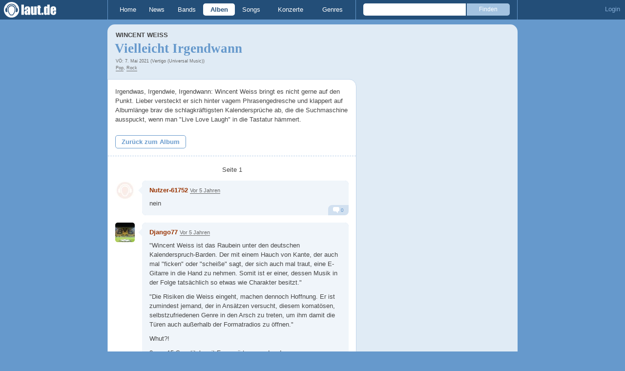

--- FILE ---
content_type: text/html; charset=UTF-8
request_url: https://laut.de/Wincent-Weiss/Alben/Vielleicht-Irgendwann-116208/Kommentare
body_size: 13585
content:
<!DOCTYPE html>
<html lang="de" class="mobile">
	<head>
		<title>Kommentare zu "Vielleicht Irgendwann von Wincent Weiss" – laut.de</title>

		<meta name="viewport" content="width=device-width,initial-scale=1,maximum-scale=1.0">

		<meta http-equiv="content-type"	content="text/html;charset=utf-8" />
		<meta http-equiv="content-language" content="de" />

		

		<meta property="fb:pages" content="98502629459" />
		<meta property="fb:app_id" content="186147297291" />

		
		<meta property="og:title" content="Kommentare zu &quot;Vielleicht Irgendwann von Wincent Weiss&quot; – laut.de" />

		<meta property="og:type" content="article" />
		<meta property="og:url" content="https://laut.de/wincent-weiss/alben/vielleicht-irgendwann-116208/kommentare" />
		<meta name="googlebot" content="NOODP">

		<meta property="og:image" content="https://laut.de/img/laut.de-meta-logo.png" />
		
		<meta property="og:site_name" content="laut.de" />
		<meta property="og:locale" content="de_DE" />

		<link rel="apple-touch-icon" sizes="144x144" href="/img/apple-touch-icon-144x144.png" />
		<link rel="apple-touch-icon" sizes="120x120" href="/img/apple-touch-icon-120x120.png" />
		<link rel="apple-touch-icon" sizes="114x114" href="/img/apple-touch-icon-114x114.png" />
		<link rel="apple-touch-icon" sizes="72x72" href="/img/apple-touch-icon-72x72.png" />
		<link rel="apple-touch-icon" href="/img/apple-touch-icon.png" />
		<link rel="shortcut icon" href="/favicon.ico" type="image/x-icon" />

		<link rel="canonical" href="https://laut.de/wincent-weiss/alben/vielleicht-irgendwann-116208" />
		
		
		

		<link rel="alternate" type="application/rss+xml" title="laut.de-News" href="https://laut.de/_feeds/news/rss" />
		<link rel="alternate" type="application/rss+xml" title="laut.de-Alben" href="https://laut.de/_feeds/alben/rss" />
		<link rel="alternate" type="application/atom+xml" title="laut.de-News ATOM Feed" href="https://laut.de/_feeds/news/atom1.0" />
		<link rel="alternate" type="application/atom+xml" title="laut.de-Alben ATOM Feed" href="https://laut.de/_feeds/alben/atom1.0" />

		<link rel="stylesheet" type="text/css" href="/assets/css/laut.css?27412420" />

		<script src="/assets/js/~vendors~head~tail.js?c6a66522"></script>
		<script src="/assets/js/~vendors~head.js?1cd8a492"></script>
		<script src="/assets/js/head.js?f2429b89"></script>

		<script type="text/javascript">
	window.__laut = window.__laut || {};
	window.__laut.qmn = {"exclude":["\/\\\/_\\\/(datenschutz|impressum|jobs|agb)\\\/?(?:\\?.*)?\/i"]};

	var _paq = window._paq = window._paq || [];
	_paq.push(['trackPageView']);
	_paq.push(['enableLinkTracking']);
</script>

<script class="cmplazyload" type="text/plain" data-cmp-vendor="c73092">
	(function() {
		var u="/_module/stats/mtm";
		_paq.push(['setTrackerUrl', u]);
		_paq.push(['rememberConsentGiven']);
		_paq.push(['setConsentGiven']);
		_paq.push(['setSiteId', '1']);

		var d=document, g=d.createElement('script'), s=d.getElementsByTagName('script')[0];
		g.async=true; g.src=u; s.parentNode.insertBefore(g,s);
	})();
</script>

<script data-cmp-vendor="s1541" class="cmplazyload" data-cmp-src="https://cdn.qualitymedianetwork.de/delivery/laut.de.js" async></script>

<script type="text/plain" class="cmplazyload" data-cmp-vendor="s26">
	(function(i,s,o,g,r,a,m){i['GoogleAnalyticsObject']=r;i[r]=i[r]||function(){
	(i[r].q=i[r].q||[]).push(arguments)},i[r].l=1*new Date();a=s.createElement(o),
	m=s.getElementsByTagName(o)[0];a.async=1;a.src=g;m.parentNode.insertBefore(a,m)
	})(window,document,'script','https://www.googletagmanager.com/gtag/js?id=G-Y64Z8S5MQK','ga');

	window.dataLayer = window.dataLayer || [];
	window.dataLayer.push( {"pageAttributes":{"someArtistOnTour":false}} );
	function gtag(){dataLayer.push(arguments);}
	gtag('js', new Date());
	gtag('config', 'G-Y64Z8S5MQK');

	window.ga = gtag;
</script>

<!-- consentmanager -->
<script type="text/javascript" data-cmp-ab="1" src=https://cdn.consentmanager.net/delivery/autoblocking/1cc25f9ec1e53.js data-cmp-host="d.delivery.consentmanager.net" data-cmp-cdn="cdn.consentmanager.net" data-cmp-codesrc="0"></script>


	</head>
	<body class="stark thread">
		<header>
			<a class="logo" href="/" title="zur laut.de-Homepage"><strong>laut.de (Homepage)</strong></a>
			<nav>
				<ul>
					<li class="home"><a href="/" title="zur laut.de-Homepage">Home</a></li>
					<li class="vor"><a href="/News" title="Nachrichten, Hypes, Tratsch, ... ">News</a></li>
					<li class="wort"><a href="/Artists" title="Interpreten-Porträts, Interviews, Fotos ...">Bands</a></li>
					<li class="stark"><a href="/Alben" title="Rezensionen, Diskussionen, CD-Preisvergleich ...">Alben</a></li>
					<li class="song"><a href="/Songs" title="Musik-Videos, Single-Charts, MP3-Downloads ...">Songs</a></li>
					<li class="hals"><a href="/Konzerte" title="Tourdaten, Festivals, Tickets ... ">Konzerte</a></li>
					<li class="werk"><a href="/Genres" title="Genre-Guide / Poplexikon">Genres</a></li>
				</ul>
				<form class="site-search" action="/Suche" method="get">
					<fieldset>
						<input class="text" type="text" autocomplete="off" name="q" value="" />
						<input type="submit" class="submit" value="Finden" />
					</fieldset>
				</form>
			</nav>
			<script id="ajax_module_697a6f420b776" type="text/javascript">
jQuery( function ( $ ) {
	var div, parent;
	parent = $( 'script#ajax_module_697a6f420b776' ).parent();
	div = $( '<div><div style="height:50%;position:relative;width:50%;"><div class="ajax-loading"></div></div></div>' );
	parent.append( div.css( {
		height: parent.height(),
		position: 'relative'
	} ) );
	$.ajax( {
		method: 'GET',
		url: '/_module/userstatus',
		success: function ( response ) {
			$( '#ajax_module_697a6f420b776' ).before( response );
			div.remove();
		}
	});
});
</script>
		</header>

		
		<div class="page-centered">
			<div class="page-main cf">

				<div class="column column-left cf">
					<div id="subnavigation" class="cf single">
	<div class="cell left">
		<h1>
<span class="sub"><a href="/Wincent-Weiss">Wincent Weiss</a><span class="blind"> - "</span></span>			Vielleicht Irgendwann<span class="blind">"</span>		</h1>
<span class="info">VÖ: 7. Mai 2021 (Vertigo (Universal Music))<br><a href="/Alben/Pop">Pop</a>, <a href="/Alben/Rock">Rock</a></span>			</div>
</div>

					<div class="content">
						<section class="module-comment">
	<div class="teaser">
	<article class="cf"><p class="first last">Irgendwas, Irgendwie, Irgendwann: Wincent Weiss bringt es nicht gerne auf den Punkt. Lieber versteckt er sich hinter vagem Phrasengedresche und klappert auf Albumlänge brav die schlagkräftigsten Kalendersprüche ab, die die Suchmaschine ausspuckt, wenn man "Live Love Laugh" in die Tastatur hämmert.</p></article>
<a href="/Wincent-Weiss/Alben/Vielleicht-Irgendwann-116208" title="Zurück zu: Wincent Weiss - Vielleicht Irgendwann">Zurück zum Album</a>
	</div>

	
	
	<div class="pagination">
	<div class="cell prev">
		
	</div>
	<div class="cell current">
		Seite 1<span class="total_pages"> von 1</span>
	</div>
	<div class="cell next">
		
	</div>
</div>

	<ul>
	<li class="comment cf" data-comment-id="2721519" data-user-id="61752" data-created-at="2021-05-10 16:48:38">
		<div class="minime">
			<div>
				<a rel="nofollow" title="zum Profil von Nutzer-61752" href="/User/Nutzer-61752-61752" style="background-image:url(/bilder/__40,40/benutzer/default_profilepic_54.jpg)"></a>
				<div class="triangle"></div>
			</div>
		</div>
		<div class="body">
			<div class="content rounded-bottom">
				<a class="bar user-profile" href="/User/Nutzer-61752-61752" title="zum Profil von Nutzer-61752">Nutzer-61752</a> <a class="created_at" href="/Wincent-Weiss/Alben/Vielleicht-Irgendwann-116208/Kommentare#comment2721519">Vor 4 Jahren</a>
				<p class="first last">nein</p>
				<ul class="options">
					<li class="first"><a rel="nofollow" class="alert" href="">Alarm</a></li>
					<li class="hide"><a class="remove" rel="nofollow" href="">Löschen</a></li>
					<li><a class="reply" href="javascript:void(0);" rel="nofollow">Antworten</a></li>
					<li class="last"><a class="reply" href="javascript:void(0);" rel="nofollow"><div class="bubble"></div> 0</a></li>
				</ul>
			</div>
			<div class="response-container">
				<ul class="responses">
				</ul>
				<div class="new-response add-comment">
					<div class="minime microme">
						<div>
							<img alt="Benutzerbild" src="/bilder/__30,30/benutzer/default_profilepic_54.jpg" />
							<div class="triangle"></div>
						</div>
					</div>
					<form action="/_module/comment/add" method="post">
						<div>
							<textarea name="text"></textarea>
							<input type="hidden" name="parent" value="comment:2721519" />
							<a class="submit">Speichern</a>
						</div>
					</form>
				</div>
			</div>		</div>
	</li>
	<li class="comment cf" data-comment-id="2721522" data-user-id="41037" data-created-at="2021-05-10 18:17:18">
		<div class="minime">
			<div>
				<a rel="nofollow" title="zum Profil von Django77" href="/User/Django77-41037" style="background-image:url(/bilder/__40,40/benutzer/avatare/41/03/7.jpg)"></a>
				<div class="triangle"></div>
			</div>
		</div>
		<div class="body">
			<div class="content rounded-bottom">
				<a class="bar user-profile" href="/User/Django77-41037" title="zum Profil von Django77">Django77</a> <a class="created_at" href="/Wincent-Weiss/Alben/Vielleicht-Irgendwann-116208/Kommentare#comment2721522">Vor 4 Jahren</a>
				<p class=" first">"Wincent Weiss ist das Raubein unter den deutschen Kalenderspruch-Barden. Der mit einem Hauch von Kante, der auch mal "ficken" oder "scheiße" sagt, der sich auch mal traut, eine E-Gitarre in die Hand zu nehmen. Somit ist er einer, dessen Musik in der Folge tatsächlich so etwas wie Charakter besitzt."</p><p>"Die Risiken die Weiss eingeht, machen dennoch Hoffnung. Er ist zumindest jemand, der in Ansätzen versucht, diesem komatösen, selbstzufriedenen Genre in den Arsch zu treten, um ihm damit die Türen auch außerhalb der Formatradios zu öffnen."</p><p>Whut?!</p><p class=" last">8 von 15 Songtiteln mit Fragewörtern, so deep!</p>
				<ul class="options">
					<li class="first"><a rel="nofollow" class="alert" href="">Alarm</a></li>
					<li class="hide"><a class="remove" rel="nofollow" href="">Löschen</a></li>
					<li><a class="reply" href="javascript:void(0);" rel="nofollow">Antworten</a></li>
					<li class="last"><a class="reply" href="javascript:void(0);" rel="nofollow"><div class="bubble"></div> 2</a></li>
				</ul>
			</div>
			<div class="response-container">
				<ul class="responses">
						<li class="comment response cf" data-comment-id="2721526" data-user-id="46844" data-created-at="2021-05-10 18:50:57">
							<div class="minime microme">
								<a rel="nofollow" title="zum Profil von DK2442" href="/User/DK2442-46844" style="background-image:url(/bilder/__30,30/benutzer/avatare/46/84/4.jpg)"></a>
							</div>
							<div class="body content">
								<a class="bar user-profile" href="/User/DK2442-46844" title="zum Profil von DK2442">DK2442</a> <a class="created_at" href="/Wincent-Weiss/Alben/Vielleicht-Irgendwann-116208/Kommentare#comment2721526">Vor 4 Jahren</a>
								<p class="first last">Er stellt nur Fragen, wie die Bild...</p>
							</div>
							<ul class="options">
								<li class="first"><a class="remove" rel="nofollow" href="">✖</a></li>
								<li class="hide"><a class="remove" rel="nofollow" href="">Löschen</a></li>
								<li><a rel="nofollow" class="alert" href="">Alarm</a></li>
							</ul>
						</li>						<li class="comment response cf" data-comment-id="2721531" data-user-id="32137" data-created-at="2021-05-10 20:27:33">
							<div class="minime microme">
								<a rel="nofollow" title="zum Profil von Basch" href="/User/Basch-32137" style="background-image:url(/bilder/__30,30/benutzer/avatare/32/13/7.jpg)"></a>
							</div>
							<div class="body content">
								<a class="bar user-profile" href="/User/Basch-32137" title="zum Profil von Basch">Basch</a> <a class="created_at" href="/Wincent-Weiss/Alben/Vielleicht-Irgendwann-116208/Kommentare#comment2721531">Vor 4 Jahren</a>
								<p class="first last">Wincent Weiss wirkt auf mich auch eher wie die verwässerte Version einer verwässerten Version von all den anderen "Songpoeten".</p>
							</div>
							<ul class="options">
								<li class="first"><a class="remove" rel="nofollow" href="">✖</a></li>
								<li class="hide"><a class="remove" rel="nofollow" href="">Löschen</a></li>
								<li><a rel="nofollow" class="alert" href="">Alarm</a></li>
							</ul>
						</li>				</ul>
				<div class="new-response add-comment">
					<div class="minime microme">
						<div>
							<img alt="Benutzerbild" src="/bilder/__30,30/benutzer/default_profilepic_54.jpg" />
							<div class="triangle"></div>
						</div>
					</div>
					<form action="/_module/comment/add" method="post">
						<div>
							<textarea name="text"></textarea>
							<input type="hidden" name="parent" value="comment:2721522" />
							<a class="submit">Speichern</a>
						</div>
					</form>
				</div>
			</div>		</div>
	</li>
	<li class="comment cf" data-comment-id="2721538" data-user-id="21242" data-created-at="2021-05-10 23:05:45">
		<div class="minime">
			<div>
				<a rel="nofollow" title="zum Profil von Ragism" href="/User/Ragism-21242" style="background-image:url(/bilder/__40,40/benutzer/default_profilepic_54.jpg)"></a>
				<div class="triangle"></div>
			</div>
		</div>
		<div class="body">
			<div class="content rounded-bottom">
				<a class="bar user-profile" href="/User/Ragism-21242" title="zum Profil von Ragism">Ragism</a> <a class="created_at" href="/Wincent-Weiss/Alben/Vielleicht-Irgendwann-116208/Kommentare#comment2721538">Vor 4 Jahren</a>
				<p class="first last">Daß sich sein Vorname mit einem "W" schreibt, empfand ich immer als absolute Frechheit.</p>
				<ul class="options">
					<li class="first"><a rel="nofollow" class="alert" href="">Alarm</a></li>
					<li class="hide"><a class="remove" rel="nofollow" href="">Löschen</a></li>
					<li><a class="reply" href="javascript:void(0);" rel="nofollow">Antworten</a></li>
					<li class="last"><a class="reply" href="javascript:void(0);" rel="nofollow"><div class="bubble"></div> 3</a></li>
				</ul>
			</div>
			<div class="response-container">
				<ul class="responses">
						<li class="comment response cf" data-comment-id="2721541" data-user-id="41037" data-created-at="2021-05-10 23:28:41">
							<div class="minime microme">
								<a rel="nofollow" title="zum Profil von Django77" href="/User/Django77-41037" style="background-image:url(/bilder/__30,30/benutzer/avatare/41/03/7.jpg)"></a>
							</div>
							<div class="body content">
								<a class="bar user-profile" href="/User/Django77-41037" title="zum Profil von Django77">Django77</a> <a class="created_at" href="/Wincent-Weiss/Alben/Vielleicht-Irgendwann-116208/Kommentare#comment2721541">Vor 4 Jahren</a>
								<p class="first last">Neben den gennanten Fragwörtern fangen 10 der 15 Titel mit W an, gar 12 enthalten ein W...das muss doch zum durchdachten Meta-Konzept gehören für was auch immer!</p>
							</div>
							<ul class="options">
								<li class="first"><a class="remove" rel="nofollow" href="">✖</a></li>
								<li class="hide"><a class="remove" rel="nofollow" href="">Löschen</a></li>
								<li><a rel="nofollow" class="alert" href="">Alarm</a></li>
							</ul>
						</li>						<li class="comment response cf" data-comment-id="2721546" data-user-id="21242" data-created-at="2021-05-11 00:37:34">
							<div class="minime microme">
								<a rel="nofollow" title="zum Profil von Ragism" href="/User/Ragism-21242" style="background-image:url(/bilder/__30,30/benutzer/default_profilepic_54.jpg)"></a>
							</div>
							<div class="body content">
								<a class="bar user-profile" href="/User/Ragism-21242" title="zum Profil von Ragism">Ragism</a> <a class="created_at" href="/Wincent-Weiss/Alben/Vielleicht-Irgendwann-116208/Kommentare#comment2721546">Vor 4 Jahren</a>
								<p class="first last">Wow! Warum werden witzige Wortspiele wie so welche wieder weggelassen bei wacken Rezessionen von Werken aus Wolkenwehe?</p>
							</div>
							<ul class="options">
								<li class="first"><a class="remove" rel="nofollow" href="">✖</a></li>
								<li class="hide"><a class="remove" rel="nofollow" href="">Löschen</a></li>
								<li><a rel="nofollow" class="alert" href="">Alarm</a></li>
							</ul>
						</li>						<li class="comment response cf" data-comment-id="2721560" data-user-id="56478" data-created-at="2021-05-11 11:31:05">
							<div class="minime microme">
								<a rel="nofollow" title="zum Profil von Gleep Glorp" href="/User/Gleep-Glorp-56478" style="background-image:url(/bilder/__30,30/benutzer/avatare/56/47/8.jpg)"></a>
							</div>
							<div class="body content">
								<a class="bar user-profile" href="/User/Gleep-Glorp-56478" title="zum Profil von Gleep Glorp">Gleep Glorp</a> <a class="created_at" href="/Wincent-Weiss/Alben/Vielleicht-Irgendwann-116208/Kommentare#comment2721560">Vor 4 Jahren</a>
								<p class="first last">*Wrechheit</p>
							</div>
							<ul class="options">
								<li class="first"><a class="remove" rel="nofollow" href="">✖</a></li>
								<li class="hide"><a class="remove" rel="nofollow" href="">Löschen</a></li>
								<li><a rel="nofollow" class="alert" href="">Alarm</a></li>
							</ul>
						</li>				</ul>
				<div class="new-response add-comment">
					<div class="minime microme">
						<div>
							<img alt="Benutzerbild" src="/bilder/__30,30/benutzer/default_profilepic_54.jpg" />
							<div class="triangle"></div>
						</div>
					</div>
					<form action="/_module/comment/add" method="post">
						<div>
							<textarea name="text"></textarea>
							<input type="hidden" name="parent" value="comment:2721538" />
							<a class="submit">Speichern</a>
						</div>
					</form>
				</div>
			</div>		</div>
	</li>
	<li class="comment cf" data-comment-id="2722015" data-user-id="61940" data-created-at="2021-05-16 16:20:10">
		<div class="minime">
			<div>
				<a rel="nofollow" title="zum Profil von Darmmensch" href="/User/Darmmensch-61940" style="background-image:url(/bilder/__40,40/benutzer/default_profilepic_54.jpg)"></a>
				<div class="triangle"></div>
			</div>
		</div>
		<div class="body">
			<div class="content rounded-bottom">
				<a class="bar user-profile" href="/User/Darmmensch-61940" title="zum Profil von Darmmensch">Darmmensch</a> <a class="created_at" href="/Wincent-Weiss/Alben/Vielleicht-Irgendwann-116208/Kommentare#comment2722015">Vor 4 Jahren</a>
				<p class="first last">Fast so deep wie Mark Forster</p>
				<ul class="options">
					<li class="first"><a rel="nofollow" class="alert" href="">Alarm</a></li>
					<li class="hide"><a class="remove" rel="nofollow" href="">Löschen</a></li>
					<li><a class="reply" href="javascript:void(0);" rel="nofollow">Antworten</a></li>
					<li class="last"><a class="reply" href="javascript:void(0);" rel="nofollow"><div class="bubble"></div> 8</a></li>
				</ul>
			</div>
			<div class="response-container">
				<ul class="responses">
						<li class="comment response cf" data-comment-id="2722017" data-user-id="56478" data-created-at="2021-05-16 16:24:21">
							<div class="minime microme">
								<a rel="nofollow" title="zum Profil von Gleep Glorp" href="/User/Gleep-Glorp-56478" style="background-image:url(/bilder/__30,30/benutzer/avatare/56/47/8.jpg)"></a>
							</div>
							<div class="body content">
								<a class="bar user-profile" href="/User/Gleep-Glorp-56478" title="zum Profil von Gleep Glorp">Gleep Glorp</a> <a class="created_at" href="/Wincent-Weiss/Alben/Vielleicht-Irgendwann-116208/Kommentare#comment2722017">Vor 4 Jahren</a>
								<p class="first last">Milzmanfred, du bist wieder da! <img alt=":-)" src="/grafiken/smiles/smile.gif" /></p>
							</div>
							<ul class="options">
								<li class="first"><a class="remove" rel="nofollow" href="">✖</a></li>
								<li class="hide"><a class="remove" rel="nofollow" href="">Löschen</a></li>
								<li><a rel="nofollow" class="alert" href="">Alarm</a></li>
							</ul>
						</li>						<li class="comment response cf" data-comment-id="2722045" data-user-id="61940" data-created-at="2021-05-17 12:00:52">
							<div class="minime microme">
								<a rel="nofollow" title="zum Profil von Darmmensch" href="/User/Darmmensch-61940" style="background-image:url(/bilder/__30,30/benutzer/default_profilepic_54.jpg)"></a>
							</div>
							<div class="body content">
								<a class="bar user-profile" href="/User/Darmmensch-61940" title="zum Profil von Darmmensch">Darmmensch</a> <a class="created_at" href="/Wincent-Weiss/Alben/Vielleicht-Irgendwann-116208/Kommentare#comment2722045">Vor 4 Jahren</a>
								<p class="first last">Back wie englische Rücken <img alt=":)" src="/grafiken/smiles/smile.gif" /></p>
							</div>
							<ul class="options">
								<li class="first"><a class="remove" rel="nofollow" href="">✖</a></li>
								<li class="hide"><a class="remove" rel="nofollow" href="">Löschen</a></li>
								<li><a rel="nofollow" class="alert" href="">Alarm</a></li>
							</ul>
						</li>						<li class="comment response cf" data-comment-id="2722066" data-user-id="35370" data-created-at="2021-05-17 14:14:30">
							<div class="minime microme">
								<a rel="nofollow" title="zum Profil von RaoulDuke" href="/User/RaoulDuke-35370" style="background-image:url(/bilder/__30,30/benutzer/avatare/35/37.jpg)"></a>
							</div>
							<div class="body content">
								<a class="bar user-profile" href="/User/RaoulDuke-35370" title="zum Profil von RaoulDuke">RaoulDuke</a> <a class="created_at" href="/Wincent-Weiss/Alben/Vielleicht-Irgendwann-116208/Kommentare#comment2722066">Vor 4 Jahren</a>
								<p class="first last">Nierenpeter - Willkommen zurück <img alt=":-)" src="/grafiken/smiles/smile.gif" /></p>
							</div>
							<ul class="options">
								<li class="first"><a class="remove" rel="nofollow" href="">✖</a></li>
								<li class="hide"><a class="remove" rel="nofollow" href="">Löschen</a></li>
								<li><a rel="nofollow" class="alert" href="">Alarm</a></li>
							</ul>
						</li>						<li class="comment response cf" data-comment-id="2722068" data-user-id="62379" data-created-at="2021-05-17 14:26:27">
							<div class="minime microme">
								<a rel="nofollow" title="zum Profil von Nutzer-62379" href="/User/Nutzer-62379-62379" style="background-image:url(/bilder/__30,30/benutzer/default_profilepic_54.jpg)"></a>
							</div>
							<div class="body content">
								<a class="bar user-profile" href="/User/Nutzer-62379-62379" title="zum Profil von Nutzer-62379">Nutzer-62379</a> <a class="created_at" href="/Wincent-Weiss/Alben/Vielleicht-Irgendwann-116208/Kommentare#comment2722068">Vor 4 Jahren</a>
								<p class="first last">Darmmensch, in welcher Stadt wohnst du? Kann man dich dort evtl. besuchen?</p>
							</div>
							<ul class="options">
								<li class="first"><a class="remove" rel="nofollow" href="">✖</a></li>
								<li class="hide"><a class="remove" rel="nofollow" href="">Löschen</a></li>
								<li><a rel="nofollow" class="alert" href="">Alarm</a></li>
							</ul>
						</li>						<li class="comment response cf" data-comment-id="2722069" data-user-id="61997" data-created-at="2021-05-17 14:27:56">
							<div class="minime microme">
								<a rel="nofollow" title="zum Profil von Schwingster" href="/User/Schwingster-61997" style="background-image:url(/bilder/__30,30/benutzer/avatare/61/99/7.jpg)"></a>
							</div>
							<div class="body content">
								<a class="bar user-profile" href="/User/Schwingster-61997" title="zum Profil von Schwingster">Schwingster</a> <a class="created_at" href="/Wincent-Weiss/Alben/Vielleicht-Irgendwann-116208/Kommentare#comment2722069">Vor 4 Jahren</a>
								<p class="first last">Darmehre ist Menschmann ♥</p>
							</div>
							<ul class="options">
								<li class="first"><a class="remove" rel="nofollow" href="">✖</a></li>
								<li class="hide"><a class="remove" rel="nofollow" href="">Löschen</a></li>
								<li><a rel="nofollow" class="alert" href="">Alarm</a></li>
							</ul>
						</li>						<li class="comment response cf" data-comment-id="2722081" data-user-id="61940" data-created-at="2021-05-17 15:32:11">
							<div class="minime microme">
								<a rel="nofollow" title="zum Profil von Darmmensch" href="/User/Darmmensch-61940" style="background-image:url(/bilder/__30,30/benutzer/default_profilepic_54.jpg)"></a>
							</div>
							<div class="body content">
								<a class="bar user-profile" href="/User/Darmmensch-61940" title="zum Profil von Darmmensch">Darmmensch</a> <a class="created_at" href="/Wincent-Weiss/Alben/Vielleicht-Irgendwann-116208/Kommentare#comment2722081">Vor 4 Jahren</a>
								<p class="first last">Ich wohne selbstverständlich in Darmstadt <img alt=":)" src="/grafiken/smiles/smile.gif" /></p>
							</div>
							<ul class="options">
								<li class="first"><a class="remove" rel="nofollow" href="">✖</a></li>
								<li class="hide"><a class="remove" rel="nofollow" href="">Löschen</a></li>
								<li><a rel="nofollow" class="alert" href="">Alarm</a></li>
							</ul>
						</li>						<li class="comment response cf" data-comment-id="2722090" data-user-id="35370" data-created-at="2021-05-17 16:46:42">
							<div class="minime microme">
								<a rel="nofollow" title="zum Profil von RaoulDuke" href="/User/RaoulDuke-35370" style="background-image:url(/bilder/__30,30/benutzer/avatare/35/37.jpg)"></a>
							</div>
							<div class="body content">
								<a class="bar user-profile" href="/User/RaoulDuke-35370" title="zum Profil von RaoulDuke">RaoulDuke</a> <a class="created_at" href="/Wincent-Weiss/Alben/Vielleicht-Irgendwann-116208/Kommentare#comment2722090">Vor 4 Jahren</a>
								<p class="first last">Analverkehr findet im Darm statt <img alt=":-)" src="/grafiken/smiles/smile.gif" /></p>
							</div>
							<ul class="options">
								<li class="first"><a class="remove" rel="nofollow" href="">✖</a></li>
								<li class="hide"><a class="remove" rel="nofollow" href="">Löschen</a></li>
								<li><a rel="nofollow" class="alert" href="">Alarm</a></li>
							</ul>
						</li>						<li class="comment response cf" data-comment-id="2722294" data-user-id="61940" data-created-at="2021-05-19 21:00:41">
							<div class="minime microme">
								<a rel="nofollow" title="zum Profil von Darmmensch" href="/User/Darmmensch-61940" style="background-image:url(/bilder/__30,30/benutzer/default_profilepic_54.jpg)"></a>
							</div>
							<div class="body content">
								<a class="bar user-profile" href="/User/Darmmensch-61940" title="zum Profil von Darmmensch">Darmmensch</a> <a class="created_at" href="/Wincent-Weiss/Alben/Vielleicht-Irgendwann-116208/Kommentare#comment2722294">Vor 4 Jahren</a>
								<p class="first last">Dem kann ich nicht widersprechen</p>
							</div>
							<ul class="options">
								<li class="first"><a class="remove" rel="nofollow" href="">✖</a></li>
								<li class="hide"><a class="remove" rel="nofollow" href="">Löschen</a></li>
								<li><a rel="nofollow" class="alert" href="">Alarm</a></li>
							</ul>
						</li>				</ul>
				<div class="new-response add-comment">
					<div class="minime microme">
						<div>
							<img alt="Benutzerbild" src="/bilder/__30,30/benutzer/default_profilepic_54.jpg" />
							<div class="triangle"></div>
						</div>
					</div>
					<form action="/_module/comment/add" method="post">
						<div>
							<textarea name="text"></textarea>
							<input type="hidden" name="parent" value="comment:2722015" />
							<a class="submit">Speichern</a>
						</div>
					</form>
				</div>
			</div>		</div>
	</li>
	<li class="comment cf" data-comment-id="2722300" data-user-id="60676" data-created-at="2021-05-19 22:12:03">
		<div class="minime">
			<div>
				<a rel="nofollow" title="zum Profil von TheNightbird" href="/User/TheNightbird-60676" style="background-image:url(/bilder/__40,40/benutzer/avatare/60/67/6.jpg)"></a>
				<div class="triangle"></div>
			</div>
		</div>
		<div class="body">
			<div class="content rounded-bottom">
				<a class="bar user-profile" href="/User/TheNightbird-60676" title="zum Profil von TheNightbird">TheNightbird</a> <a class="created_at" href="/Wincent-Weiss/Alben/Vielleicht-Irgendwann-116208/Kommentare#comment2722300">Vor 4 Jahren</a>
				<p class="first last">Also "Wer wenn nicht wir?" hat wohl den schlimmsten Refrain den ich seit langem gehört habe. Holy shit ist der furchtbar.</p>
				<ul class="options">
					<li class="first"><a rel="nofollow" class="alert" href="">Alarm</a></li>
					<li class="hide"><a class="remove" rel="nofollow" href="">Löschen</a></li>
					<li><a class="reply" href="javascript:void(0);" rel="nofollow">Antworten</a></li>
					<li class="last"><a class="reply" href="javascript:void(0);" rel="nofollow"><div class="bubble"></div> 0</a></li>
				</ul>
			</div>
			<div class="response-container">
				<ul class="responses">
				</ul>
				<div class="new-response add-comment">
					<div class="minime microme">
						<div>
							<img alt="Benutzerbild" src="/bilder/__30,30/benutzer/default_profilepic_54.jpg" />
							<div class="triangle"></div>
						</div>
					</div>
					<form action="/_module/comment/add" method="post">
						<div>
							<textarea name="text"></textarea>
							<input type="hidden" name="parent" value="comment:2722300" />
							<a class="submit">Speichern</a>
						</div>
					</form>
				</div>
			</div>		</div>
	</li>
	<li class="comment cf removed" data-comment-id="2722301" data-user-id="60676" data-created-at="2021-05-19 22:14:30">
		<div class="minime">
			<div>
				<a rel="nofollow" title="zum Profil von TheNightbird" href="/User/TheNightbird-60676" style="background-image:url(/bilder/__40,40/benutzer/avatare/60/67/6.jpg)"></a>
				<div class="triangle"></div>
			</div>
		</div>
		<div class="body">
			<div class="content rounded-bottom">
				<a class="bar user-profile" href="/User/TheNightbird-60676" title="zum Profil von TheNightbird">TheNightbird</a> <a class="created_at" href="/Wincent-Weiss/Alben/Vielleicht-Irgendwann-116208/Kommentare#comment2722301">Vor 4 Jahren</a>
				<p class="first last">Dieser Kommentar wurde <span class="convert-time" data-timestamp="2021-05-19 22:14:57">vor 4 Jahren</span> durch den Autor entfernt.</p>
				
			</div>
			<div class="response-container">
				<ul class="responses">
				</ul>
				<div class="new-response add-comment">
					<div class="minime microme">
						<div>
							<img alt="Benutzerbild" src="/bilder/__30,30/benutzer/default_profilepic_54.jpg" />
							<div class="triangle"></div>
						</div>
					</div>
					<form action="/_module/comment/add" method="post">
						<div>
							<textarea name="text"></textarea>
							<input type="hidden" name="parent" value="comment:2722301" />
							<a class="submit">Speichern</a>
						</div>
					</form>
				</div>
			</div>		</div>
	</li>
	<li class="comment cf" data-comment-id="2722308" data-user-id="33432" data-created-at="2021-05-20 12:13:15">
		<div class="minime">
			<div>
				<a rel="nofollow" title="zum Profil von fm014" href="/User/fm014-33432" style="background-image:url(/bilder/__40,40/benutzer/avatare/33/43/2.jpg)"></a>
				<div class="triangle"></div>
			</div>
		</div>
		<div class="body">
			<div class="content rounded-bottom">
				<a class="bar user-profile" href="/User/fm014-33432" title="zum Profil von fm014">fm014</a> <a class="created_at" href="/Wincent-Weiss/Alben/Vielleicht-Irgendwann-116208/Kommentare#comment2722308">Vor 4 Jahren</a>
				<p class="first last">Dem Wincent seine Musik ist irgendwie nicht so gut. <img alt=":P" src="/grafiken/smiles/tongue.gif" /></p>
				<ul class="options">
					<li class="first"><a rel="nofollow" class="alert" href="">Alarm</a></li>
					<li class="hide"><a class="remove" rel="nofollow" href="">Löschen</a></li>
					<li><a class="reply" href="javascript:void(0);" rel="nofollow">Antworten</a></li>
					<li class="last"><a class="reply" href="javascript:void(0);" rel="nofollow"><div class="bubble"></div> 0</a></li>
				</ul>
			</div>
			<div class="response-container">
				<ul class="responses">
				</ul>
				<div class="new-response add-comment">
					<div class="minime microme">
						<div>
							<img alt="Benutzerbild" src="/bilder/__30,30/benutzer/default_profilepic_54.jpg" />
							<div class="triangle"></div>
						</div>
					</div>
					<form action="/_module/comment/add" method="post">
						<div>
							<textarea name="text"></textarea>
							<input type="hidden" name="parent" value="comment:2722308" />
							<a class="submit">Speichern</a>
						</div>
					</form>
				</div>
			</div>		</div>
	</li>	</ul>

	<div class="pagination">
	<div class="cell prev">
		
	</div>
	<div class="cell current">
		Seite 1<span class="total_pages"> von 1</span>
	</div>
	<div class="cell next">
		
	</div>
</div>

	
</section>
					</div>
					<section class="module-comment">

	
	
	
	<div class="add-comment">
	<div class="minime">
		<div>
			<img src="/bilder/__40,40/benutzer/default_profilepic_54.jpg" />
			<div class="triangle"></div>
		</div>
	</div>
	<form action="/_module/comment/add" method="post">
		<div>
			<input type="hidden" name="parent" value="album:116208" />
			<textarea name="text" placeholder="Trau Dich, schreib was!"></textarea>
			<a class="submit">Speichern</a>
		</div>
	</form>
</div>

</section>
				</div>

				<aside class="column column-right cf">
				
				</aside>

			</div>
		</div>

		

		<footer>
			<div class="page-centered" id="fuss">
				<a class="to-top" href="//laut.de/wincent-weiss/alben/vielleicht-irgendwann-116208/kommentare">Nach oben</a>
				<div id="metalinks">
					<strong>1998 - 2026 &copy;
					<a href="http://www.laut.ag">LAUT AG</a></strong>
					<a href="/_/Impressum">Impressum</a>
					<a href="/_/Datenschutz">Datenschutz</a>
					<a href="http://www.laut.ag">Mediadaten</a>
					<a href="/_/Jobs">Jobs/Praktika</a>
					<a href="/_/AGB">AGB</a>
					<a href="javascript:void(0)" class="_open_feedback" target="_blank">Feedback</a>
				</div>
			</div>
		</footer>
		<!-- no more -->

		<script type="text/javascript" src="/assets/js/~vendors~tail.js?45ada378"></script>
		<script type="text/javascript" src="/assets/js/tail.js?0013c9f0"></script>

		

		<script type="text/javascript">
			if ( 'undefined' !== typeof window.ima ) {
				ima( 'init', {
					st: 'laut',
					cp: 'user_comments',
					dn: 'data-589866a496.laut.de',
				} );
				ima( 'count' );
			}
		</script>

		<style rel="stylesheet" crossorigin>.conditional-embed.svelte-90e2rr iframe{border:none;width:100%;height:auto}.column.svelte-90e2rr.svelte-90e2rr{max-width:100%!important;margin:1.25rem 0}.column--form.svelte-90e2rr.svelte-90e2rr{align-self:center}.column.svelte-90e2rr p:first-child{margin-top:0}.column.svelte-90e2rr p:last-child{margin-bottom:0}@media screen and (max-width: 749px){.column.svelte-90e2rr+.column.svelte-90e2rr{margin-top:0}}.form.svelte-90e2rr.svelte-90e2rr{flex-grow:1}.button.svelte-90e2rr.svelte-90e2rr{background-color:#958b6c;border:none;border-radius:.25rem;color:#fff;cursor:pointer;font-size:1em;font-weight:400;padding:0 1.5rem;line-height:32px;width:auto}.helpdesk *{--ring-font-family: "Lucida Grande", Verdana, Arial, sans-serif, sans-serif !important;--ring-font-size: .8rem !important;--ring-font-size-smaller: .8rem !important;--ring-secondary-color: #fff !important;--ring-line-height-lowest: 1.2em !important;--ring-button-height: 2.2rem !important;--ring-button-font-size: 1rem !important}.helpdesk [class^=feedbackForm__]{margin:0;max-width:450px;padding:0;width:100%}.helpdesk [class^=heading_]{display:none}.helpdesk button[type=submit],.helpdesk button[type=button]:not([class*=withIcon]){background-color:#958b6c;border-radius:5px;color:#fff;font-weight:500;width:auto;font-size:inherit;padding:0 1.5rem!important}.helpdesk [class^=input_],.helpdesk [class^=button_],.helpdesk textarea,.helpdesk select{border:none!important;border-image-width:0!important;box-shadow:none!important;font-weight:300;border-radius:.4rem;padding:.5rem .75rem!important}.helpdesk [class*=button_][class*=heightS]:not([type=submit]):not([type=button]){padding:0 5px!important;height:inherit;line-height:inherit}.helpdesk [class^=input_]{background-color:#fff!important;color:#444!important}.helpdesk [class^=label_]{color:#444}.helpdesk [class^=confirmation]{padding:0!important}.helpdesk svg[class*=glyph_]>g{fill:#958b6c}@keyframes svelte-1ibys70-pulse{0%{opacity:.1}50%{opacity:1.1}to{opacity:.1}}.helpdesk__loading.svelte-1ibys70{font-size:inherit;font-family:Lucida Grande,Verdana,Arial,sans-serif;animation:svelte-1ibys70-pulse 2s infinite}.helpdesk__form.svelte-1ibys70{opacity:1;transition:opacity .75s}.helpdesk__form--hidden.svelte-1ibys70{height:1px;width:1px;position:absolute;opacity:0;overflow:hidden}.feedback-modal.svelte-1ty67ux.svelte-1ty67ux{background-color:#000000b3;-webkit-backdrop-filter:blur(5px);backdrop-filter:blur(5px);bottom:0;left:0;position:fixed;right:0;top:0;z-index:1010;max-height:100%;overflow:auto;overflow-x:hidden}.feedback-form.svelte-1ty67ux.svelte-1ty67ux{background-color:#f4f3f0;border-radius:10px;box-shadow:0 0 15px 1px #0009;overflow:hidden;position:absolute;top:50%;left:50%;transform:translate(-50%,-50%);width:500px;max-width:100%;max-height:100%;overflow:auto;overflow-x:hidden}.feedback-form__headline.svelte-1ty67ux.svelte-1ty67ux{background-color:#fff;color:#958b6c;font-family:Georgia,Times New Roman,serif;font-size:28px;margin:0;padding:15px 20px;border-bottom:1px solid #dfdcd3;flex-grow:0}.feedback-form__content.svelte-1ty67ux.svelte-1ty67ux{padding:0 20px;flex-grow:1}@media screen and (max-width: 749px){.feedback-form__content.svelte-1ty67ux.svelte-1ty67ux{max-height:100%;max-width:100%;padding:0 20px 20px;overflow:auto;overflow-x:hidden}}.feedback-form__close.svelte-1ty67ux.svelte-1ty67ux{background-color:#958b6c;border-radius:5px;border:none;color:#fff;display:block;height:30px;width:30px;font-family:Lucida Grande,Verdana,Arial,sans-serif;overflow:hidden;position:absolute;white-space:nowrap;text-indent:40px;top:15px;right:15px}.feedback-form__close.svelte-1ty67ux.svelte-1ty67ux:after{color:#fff;content:"X";display:block;font-weight:700;font-size:18px;line-height:30px;left:50%;position:absolute;text-indent:0;top:50%;transform:translate(-50%,-50%);z-index:1}.feedback-form.svelte-1ty67ux p.svelte-1ty67ux{color:#444;font-family:Lucida Grande,Verdana,Arial,sans-serif;font-size:inherit;line-height:1.3}@media screen and (max-width: 749px){.feedback-form.svelte-1ty67ux.svelte-1ty67ux{display:flex;flex-direction:column;border-radius:0;transform:none;bottom:0;left:0;right:0;top:0;overflow:hidden}}
</style>
<script type="module" crossorigin>var Le=Object.defineProperty;var Ne=(e,t,n)=>t in e?Le(e,t,{enumerable:!0,configurable:!0,writable:!0,value:n}):e[t]=n;var V=(e,t,n)=>(Ne(e,typeof t!="symbol"?t+"":t,n),n);(function(){const t=document.createElement("link").relList;if(t&&t.supports&&t.supports("modulepreload"))return;for(const i of document.querySelectorAll('link[rel="modulepreload"]'))r(i);new MutationObserver(i=>{for(const s of i)if(s.type==="childList")for(const u of s.addedNodes)u.tagName==="LINK"&&u.rel==="modulepreload"&&r(u)}).observe(document,{childList:!0,subtree:!0});function n(i){const s={};return i.integrity&&(s.integrity=i.integrity),i.referrerPolicy&&(s.referrerPolicy=i.referrerPolicy),i.crossOrigin==="use-credentials"?s.credentials="include":i.crossOrigin==="anonymous"?s.credentials="omit":s.credentials="same-origin",s}function r(i){if(i.ep)return;i.ep=!0;const s=n(i);fetch(i.href,s)}})();function v(){}const _e=e=>e;function Oe(e,t){for(const n in t)e[n]=t[n];return e}function me(e){return e()}function re(){return Object.create(null)}function A(e){e.forEach(me)}function G(e){return typeof e=="function"}function J(e,t){return e!=e?t==t:e!==t||e&&typeof e=="object"||typeof e=="function"}function je(e){return Object.keys(e).length===0}function pe(e,t,n,r){if(e){const i=he(e,t,n,r);return e[0](i)}}function he(e,t,n,r){return e[1]&&r?Oe(n.ctx.slice(),e[1](r(t))):n.ctx}function ge(e,t,n,r){if(e[2]&&r){const i=e[2](r(n));if(t.dirty===void 0)return i;if(typeof i=="object"){const s=[],u=Math.max(t.dirty.length,i.length);for(let o=0;o<u;o+=1)s[o]=t.dirty[o]|i[o];return s}return t.dirty|i}return t.dirty}function ye(e,t,n,r,i,s){if(i){const u=he(t,n,r,s);e.p(u,i)}}function be(e){if(e.ctx.length>32){const t=[],n=e.ctx.length/32;for(let r=0;r<n;r++)t[r]=-1;return t}return-1}const $e=typeof window<"u";let Pe=$e?()=>window.performance.now():()=>Date.now(),Q=$e?e=>requestAnimationFrame(e):v;const O=new Set;function ve(e){O.forEach(t=>{t.c(e)||(O.delete(t),t.f())}),O.size!==0&&Q(ve)}function Se(e){let t;return O.size===0&&Q(ve),{promise:new Promise(n=>{O.add(t={c:e,f:n})}),abort(){O.delete(t)}}}function b(e,t){e.appendChild(t)}function we(e){if(!e)return document;const t=e.getRootNode?e.getRootNode():e.ownerDocument;return t&&t.host?t:e.ownerDocument}function ze(e){const t=g("style");return t.textContent="/* empty */",Fe(we(e),t),t.sheet}function Fe(e,t){return b(e.head||e,t),t.sheet}function E(e,t,n){e.insertBefore(t,n||null)}function w(e){e.parentNode&&e.parentNode.removeChild(e)}function g(e){return document.createElement(e)}function ke(e){return document.createTextNode(e)}function z(){return ke(" ")}function Me(){return ke("")}function U(e,t,n,r){return e.addEventListener(t,n,r),()=>e.removeEventListener(t,n,r)}function h(e,t,n){n==null?e.removeAttribute(t):e.getAttribute(t)!==n&&e.setAttribute(t,n)}function Te(e){return Array.from(e.childNodes)}function ie(e,t,n){e.classList.toggle(t,!!n)}function Ie(e,t,{bubbles:n=!1,cancelable:r=!1}={}){return new CustomEvent(e,{detail:t,bubbles:n,cancelable:r})}const R=new Map;let B=0;function Re(e){let t=5381,n=e.length;for(;n--;)t=(t<<5)-t^e.charCodeAt(n);return t>>>0}function Be(e,t){const n={stylesheet:ze(t),rules:{}};return R.set(e,n),n}function se(e,t,n,r,i,s,u,o=0){const l=16.666/r;let c=`{
`;for(let a=0;a<=1;a+=l){const $=t+(n-t)*s(a);c+=a*100+`%{${u($,1-$)}}
`}const p=c+`100% {${u(n,1-n)}}
}`,d=`__svelte_${Re(p)}_${o}`,m=we(e),{stylesheet:_,rules:f}=R.get(m)||Be(m,e);f[d]||(f[d]=!0,_.insertRule(`@keyframes ${d} ${p}`,_.cssRules.length));const y=e.style.animation||"";return e.style.animation=`${y?`${y}, `:""}${d} ${r}ms linear ${i}ms 1 both`,B+=1,d}function qe(e,t){const n=(e.style.animation||"").split(", "),r=n.filter(t?s=>s.indexOf(t)<0:s=>s.indexOf("__svelte")===-1),i=n.length-r.length;i&&(e.style.animation=r.join(", "),B-=i,B||He())}function He(){Q(()=>{B||(R.forEach(e=>{const{ownerNode:t}=e.stylesheet;t&&w(t)}),R.clear())})}let F;function S(e){F=e}function Ke(){if(!F)throw new Error("Function called outside component initialization");return F}function Ve(e){Ke().$$.on_mount.push(e)}const N=[],q=[];let j=[];const oe=[],We=Promise.resolve();let Z=!1;function Ye(){Z||(Z=!0,We.then(xe))}function M(e){j.push(e)}const W=new Set;let L=0;function xe(){if(L!==0)return;const e=F;do{try{for(;L<N.length;){const t=N[L];L++,S(t),Ue(t.$$)}}catch(t){throw N.length=0,L=0,t}for(S(null),N.length=0,L=0;q.length;)q.pop()();for(let t=0;t<j.length;t+=1){const n=j[t];W.has(n)||(W.add(n),n())}j.length=0}while(N.length);for(;oe.length;)oe.pop()();Z=!1,W.clear(),S(e)}function Ue(e){if(e.fragment!==null){e.update(),A(e.before_update);const t=e.dirty;e.dirty=[-1],e.fragment&&e.fragment.p(e.ctx,t),e.after_update.forEach(M)}}function Ze(e){const t=[],n=[];j.forEach(r=>e.indexOf(r)===-1?t.push(r):n.push(r)),n.forEach(r=>r()),j=t}let P;function Ge(){return P||(P=Promise.resolve(),P.then(()=>{P=null})),P}function Y(e,t,n){e.dispatchEvent(Ie(`${t?"intro":"outro"}${n}`))}const I=new Set;let x;function Ee(){x={r:0,c:[],p:x}}function Ce(){x.r||A(x.c),x=x.p}function k(e,t){e&&e.i&&(I.delete(e),e.i(t))}function C(e,t,n,r){if(e&&e.o){if(I.has(e))return;I.add(e),x.c.push(()=>{I.delete(e),r&&(n&&e.d(1),r())}),e.o(t)}else r&&r()}const Je={duration:0};function le(e,t,n,r){let s=t(e,n,{direction:"both"}),u=r?0:1,o=null,l=null,c=null,p;function d(){c&&qe(e,c)}function m(f,y){const a=f.b-u;return y*=Math.abs(a),{a:u,b:f.b,d:a,duration:y,start:f.start,end:f.start+y,group:f.group}}function _(f){const{delay:y=0,duration:a=300,easing:$=_e,tick:D=v,css:H}=s||Je,K={start:Pe()+y,b:f};f||(K.group=x,x.r+=1),"inert"in e&&(f?p!==void 0&&(e.inert=p):(p=e.inert,e.inert=!0)),o||l?l=K:(H&&(d(),c=se(e,u,f,a,y,$,H)),f&&D(0,1),o=m(K,a),M(()=>Y(e,f,"start")),Se(T=>{if(l&&T>l.start&&(o=m(l,a),l=null,Y(e,o.b,"start"),H&&(d(),c=se(e,u,o.b,o.duration,0,$,s.css))),o){if(T>=o.end)D(u=o.b,1-u),Y(e,o.b,"end"),l||(o.b?d():--o.group.r||A(o.group.c)),o=null;else if(T>=o.start){const Ae=T-o.start;u=o.a+o.d*$(Ae/o.duration),D(u,1-u)}}return!!(o||l)}))}return{run(f){G(s)?Ge().then(()=>{s=s({direction:f?"in":"out"}),_(f)}):_(f)},end(){d(),o=l=null}}}function De(e){e&&e.c()}function X(e,t,n){const{fragment:r,after_update:i}=e.$$;r&&r.m(t,n),M(()=>{const s=e.$$.on_mount.map(me).filter(G);e.$$.on_destroy?e.$$.on_destroy.push(...s):A(s),e.$$.on_mount=[]}),i.forEach(M)}function ee(e,t){const n=e.$$;n.fragment!==null&&(Ze(n.after_update),A(n.on_destroy),n.fragment&&n.fragment.d(t),n.on_destroy=n.fragment=null,n.ctx=[])}function Qe(e,t){e.$$.dirty[0]===-1&&(N.push(e),Ye(),e.$$.dirty.fill(0)),e.$$.dirty[t/31|0]|=1<<t%31}function te(e,t,n,r,i,s,u=null,o=[-1]){const l=F;S(e);const c=e.$$={fragment:null,ctx:[],props:s,update:v,not_equal:i,bound:re(),on_mount:[],on_destroy:[],on_disconnect:[],before_update:[],after_update:[],context:new Map(t.context||(l?l.$$.context:[])),callbacks:re(),dirty:o,skip_bound:!1,root:t.target||l.$$.root};u&&u(c.root);let p=!1;if(c.ctx=n?n(e,t.props||{},(d,m,..._)=>{const f=_.length?_[0]:m;return c.ctx&&i(c.ctx[d],c.ctx[d]=f)&&(!c.skip_bound&&c.bound[d]&&c.bound[d](f),p&&Qe(e,d)),m}):[],c.update(),p=!0,A(c.before_update),c.fragment=r?r(c.ctx):!1,t.target){if(t.hydrate){const d=Te(t.target);c.fragment&&c.fragment.l(d),d.forEach(w)}else c.fragment&&c.fragment.c();t.intro&&k(e.$$.fragment),X(e,t.target,t.anchor),xe()}S(l)}class ne{constructor(){V(this,"$$");V(this,"$$set")}$destroy(){ee(this,1),this.$destroy=v}$on(t,n){if(!G(n))return v;const r=this.$$.callbacks[t]||(this.$$.callbacks[t]=[]);return r.push(n),()=>{const i=r.indexOf(n);i!==-1&&r.splice(i,1)}}$set(t){this.$$set&&!je(t)&&(this.$$.skip_bound=!0,this.$$set(t),this.$$.skip_bound=!1)}}const Xe="4";typeof window<"u"&&(window.__svelte||(window.__svelte={v:new Set})).v.add(Xe);function ce(e,{delay:t=0,duration:n=400,easing:r=_e}={}){const i=+getComputedStyle(e).opacity;return{delay:t,duration:n,easing:r,css:s=>`opacity: ${s*i}`}}const et=e=>({}),ue=e=>({}),tt=e=>({}),fe=e=>({});function nt(e){let t;const n=e[2].embed,r=pe(n,e,e[1],ue);return{c(){r&&r.c()},m(i,s){r&&r.m(i,s),t=!0},p(i,s){r&&r.p&&(!t||s&2)&&ye(r,n,i,i[1],t?ge(n,i[1],s,et):be(i[1]),ue)},i(i){t||(k(r,i),t=!0)},o(i){C(r,i),t=!1},d(i){r&&r.d(i)}}}function rt(e){let t,n,r;return{c(){t=g("button"),t.textContent="Formular laden",h(t,"class","button button--accept svelte-90e2rr")},m(i,s){E(i,t,s),n||(r=U(t,"click",e[3]),n=!0)},p:v,i:v,o:v,d(i){i&&w(t),n=!1,r()}}}function it(e){let t,n,r,i,s,u,o,l,c,p;const d=e[2].disclaimer,m=pe(d,e,e[1],fe),_=[rt,nt],f=[];function y(a,$){return a[0]===!1?0:1}return l=y(e),c=f[l]=_[l](e),{c(){t=g("div"),n=g("div"),r=g("div"),i=g("div"),m&&m.c(),s=z(),u=g("div"),o=g("div"),c.c(),h(i,"class","disclaimer"),h(r,"class","wrapper wrapper--column column column--disclaimer svelte-90e2rr"),h(o,"class","form svelte-90e2rr"),h(u,"class","wrapper wrapper--column column column--form svelte-90e2rr"),h(n,"class","faq wrapper wrapper--main wrapper flex flex--row"),h(t,"class","conditional-embed svelte-90e2rr")},m(a,$){E(a,t,$),b(t,n),b(n,r),b(r,i),m&&m.m(i,null),b(n,s),b(n,u),b(u,o),f[l].m(o,null),p=!0},p(a,[$]){m&&m.p&&(!p||$&2)&&ye(m,d,a,a[1],p?ge(d,a[1],$,tt):be(a[1]),fe);let D=l;l=y(a),l===D?f[l].p(a,$):(Ee(),C(f[D],1,1,()=>{f[D]=null}),Ce(),c=f[l],c?c.p(a,$):(c=f[l]=_[l](a),c.c()),k(c,1),c.m(o,null))},i(a){p||(k(m,a),k(c),p=!0)},o(a){C(m,a),C(c),p=!1},d(a){a&&w(t),m&&m.d(a),f[l].d()}}}function st(e,t,n){let{$$slots:r={},$$scope:i}=t,s=!1;const u=()=>n(0,s=!0);return e.$$set=o=>{"$$scope"in o&&n(1,i=o.$$scope)},[s,i,r,u]}class ot extends ne{constructor(t){super(),te(this,t,st,it,J,{})}}function ae(e){let t;return{c(){t=g("div"),t.textContent="Wird geladen …",h(t,"class","helpdesk__loading svelte-1ibys70")},m(n,r){E(n,t,r)},d(n){n&&w(t)}}}function lt(e){let t,n,r,i=(e[2]||e[1])&&ae();return{c(){t=g("div"),i&&i.c(),n=z(),r=g("div"),h(r,"class","helpdesk__form svelte-1ibys70"),ie(r,"helpdesk__form--hidden",e[2]||e[1]),h(t,"class","helpdesk")},m(s,u){E(s,t,u),i&&i.m(t,null),b(t,n),b(t,r),e[3](r)},p(s,[u]){s[2]||s[1]?i||(i=ae(),i.c(),i.m(t,n)):i&&(i.d(1),i=null),u&6&&ie(r,"helpdesk__form--hidden",s[2]||s[1])},i:v,o:v,d(s){s&&w(t),i&&i.d(),e[3](null)}}}const ct=2500;function ut(e,t,n){let r,i=!0,s=!0;Ve(async()=>{const o=document.createElement("script");o.setAttribute("id","36bf6357-75f3-4eb2-8f24-a29f31df80ff"),o.setAttribute("src","https://lautfm.myjetbrains.com/youtrack/static/simplified/form/form-entry.js"),o.setAttribute("data-yt-url","https://lautfm.myjetbrains.com/youtrack"),o.setAttribute("data-theme","light"),o.setAttribute("data-lang","de"),o.onload=()=>n(2,s=!s),setTimeout(()=>n(1,i=!1),ct),r.appendChild(o)});function u(o){q[o?"unshift":"push"](()=>{r=o,n(0,r)})}return[r,i,s,u]}class ft extends ne{constructor(t){super(),te(this,t,ut,lt,J,{})}}function de(e){let t,n,r,i,s,u,o,l,c,p,d,m;return l=new ot({props:{$$slots:{embed:[dt],disclaimer:[at]},$$scope:{ctx:e}}}),{c(){t=g("div"),n=g("div"),r=g("h1"),r.textContent="Feedback",i=z(),s=g("a"),s.textContent="Dialog-Schließen",u=z(),o=g("div"),De(l.$$.fragment),h(r,"class","feedback-form__headline svelte-1ty67ux"),h(s,"class","feedback-form__close svelte-1ty67ux"),h(s,"role","button"),h(s,"href","javascript:void(0)"),h(o,"class","feedback-form__content svelte-1ty67ux"),h(n,"class","feedback-form svelte-1ty67ux"),h(t,"class","feedback-modal svelte-1ty67ux"),h(t,"role","button"),h(t,"tabindex","-1")},m(_,f){E(_,t,f),b(t,n),b(n,r),b(n,i),b(n,s),b(n,u),b(n,o),X(l,o,null),e[3](t),p=!0,d||(m=[U(s,"click",e[2]),U(t,"keydown",e[4])],d=!0)},p(_,f){const y={};f&32&&(y.$$scope={dirty:f,ctx:_}),l.$set(y)},i(_){p||(k(l.$$.fragment,_),_&&M(()=>{p&&(c||(c=le(t,ce,{delay:0,duration:250},!0)),c.run(1))}),p=!0)},o(_){C(l.$$.fragment,_),_&&(c||(c=le(t,ce,{delay:0,duration:250},!1)),c.run(0)),p=!1},d(_){_&&w(t),ee(l),e[3](null),_&&c&&c.end(),d=!1,A(m)}}}function at(e){let t,n,r;return{c(){t=g("p"),t.textContent="Zur Verarbeitung von Benutzer-Feedback nutzen wir Systeme unseres externen Dienstleisters YouTrack. Das ermöglicht uns, deine Rückmeldung strukturiert zu beantworten. Dabei werden persönliche Daten (von dir) an diesen Dienstleister übertragen. Diese Daten werden ausschließlich dazu verwendet, mit Dir in Kontakt zu treten, und werden am Ende dieses Prozesses wieder entfernt.",n=z(),r=g("p"),r.innerHTML="<strong>Durch Laden des Formulars, erklärst du dich mit den oben genannten Abläufen einverstanden.</strong>",h(t,"class","svelte-1ty67ux"),h(r,"class","svelte-1ty67ux")},m(i,s){E(i,t,s),E(i,n,s),E(i,r,s)},p:v,d(i){i&&(w(t),w(n),w(r))}}}function dt(e){let t,n;return t=new ft({}),{c(){De(t.$$.fragment)},m(r,i){X(t,r,i),n=!0},i(r){n||(k(t.$$.fragment,r),n=!0)},o(r){C(t.$$.fragment,r),n=!1},d(r){ee(t,r)}}}function _t(e){let t,n,r=e[1]&&de(e);return{c(){r&&r.c(),t=Me()},m(i,s){r&&r.m(i,s),E(i,t,s),n=!0},p(i,[s]){i[1]?r?(r.p(i,s),s&2&&k(r,1)):(r=de(i),r.c(),k(r,1),r.m(t.parentNode,t)):r&&(Ee(),C(r,1,1,()=>{r=null}),Ce())},i(i){n||(k(r),n=!0)},o(i){C(r),n=!1},d(i){i&&w(t),r&&r.d(i)}}}function mt(e,t,n){let r,i=!1,s=()=>n(1,i=!i);document.addEventListener("click",l=>{!l||!l.target.classList.contains("_open_feedback")||(l.preventDefault(),l.stopPropagation(),s())}),document.addEventListener("laut:showFeedback",s);function u(l){q[l?"unshift":"push"](()=>{r=l,n(0,r)})}return[r,i,s,u,l=>{l.code==="Escape"&&s()}]}class pt extends ne{constructor(t){super(),te(this,t,mt,_t,J,{})}}new pt({target:document.getElementById("feedback")});
</script>
<div id="feedback"></div>

		
	</body>
</html>
